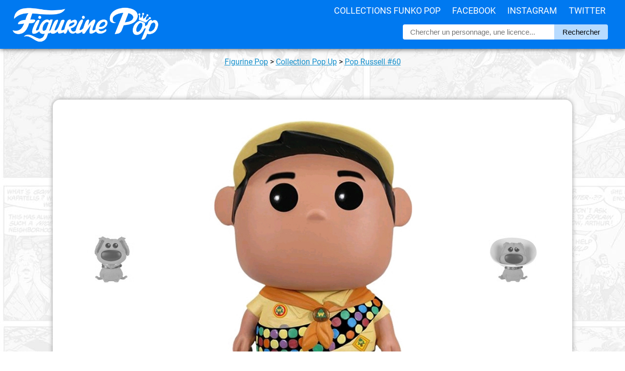

--- FILE ---
content_type: text/html; charset=UTF-8
request_url: https://figurinepop.com/russell-up-la-haut-funko
body_size: 5248
content:



<!DOCTYPE html> 
<html lang="fr" xmlns:og="http://ogp.me/ns#">

<head>

  <meta http-equiv="Content-Type" content="text/html; charset=UTF-8" />
  <meta name="robots" content="INDEX, FOLLOW" />

  <title>Figurine Pop Russell (Up) #60 pas cher | Figurine Pop</title>

  <meta name="description" lang="fr" content="La meilleure offre pour Figurine Pop Russell (Up) en un clic ! Figurinepop.com, votre site de référence depuis 2014." />

  <meta property="og:site_name" content="Figurine Pop Funko"/>
  <meta property="og:description" content="Russell est l'un des personnages principaux du dessin animé..."/>
  <meta property="og:title" content="Figurine Pop Russell (Up)"/>
  <meta property="og:type" content="article"/>
  <meta property="og:url" content="https://figurinepop.com/russell-up-la-haut-funko"/>
  <meta property="og:image" content="https://figurinepop.com/public/2019/10/russell1.jpg"/>

  <meta name="twitter:card" content="summary" />
  <meta name="twitter:title" content="Figurine Pop Russell (Up)" />
  <meta name="twitter:description" content="Russell est l'un des personnages principaux du dessin animé Up des studios Disney. Ce dessin animé raconte l'histoire..." />
  <meta name="twitter:image" content="https://figurinepop.com/public/2019/10/russell1.jpg">

  <link rel="canonical" href="https://figurinepop.com/russell-up-la-haut-funko" />

  <meta name="viewport" content="width=device-width, initial-scale=1.0, maximum-scale=2.0" />

<link rel="stylesheet" type="text/css" href="/themes/aorakit-1B/style.css" media="screen" />

<!-- <link rel="me" href="https://twitter.com/figurinepop" /> -->

<!-- <script type="text/javascript" src="/themes/aorakit-1B/../default/js/jquery.js"></script> -->
<!-- <script type="text/javascript" src="https://code.jquery.com/jquery-1.11.0.js"></script> -->

<!--
<script type="text/javascript" src="https://ajax.googleapis.com/ajax/libs/jquery/3.5.1/jquery.min.js"></script>
<script type="text/javascript" src="/themes/aorakit-1B/../default/js/jquery.cookie.js"></script>
-->

<!--
<script type="text/javascript">
$(window).scroll(function(){
    if ($(window).width() >= 1440) {
	if ($(this).scrollTop() > 3000) {
		event.preventDefault();
		$("#PopUpListe").css({'display':'inline', 'transform': 'translate(0px, 0px)'});
	} else {
		$("#PopUpListe").css({'display':'inline', 'transform': 'translate(450px, 0px)'});
	}
    }
});
</script>
-->




<!-- CLICKY ANALYTICS -->

<script>var clicky_site_ids = clicky_site_ids || []; clicky_site_ids.push(100740322);</script>
<script async src="//static.getclicky.com/js"></script>

<!-- Pinterest Tag -->
<script>
!function(e){if(!window.pintrk){window.pintrk = function () {
window.pintrk.queue.push(Array.prototype.slice.call(arguments))};var
  n=window.pintrk;n.queue=[],n.version="3.0";var
  t=document.createElement("script");t.async=!0,t.src=e;var
  r=document.getElementsByTagName("script")[0];
  r.parentNode.insertBefore(t,r)}}("https://s.pinimg.com/ct/core.js");
pintrk('load', '2614361369354', {em: '<user_email_address>'});
pintrk('page');
</script>
<noscript>
<img height="1" width="1" style="display:none;" alt=""
  src="https://ct.pinterest.com/v3/?event=init&tid=2614361369354&pd[em]=<hashed_email_address>&noscript=1" />
</noscript>
<!-- end Pinterest Tag -->

<script>
pintrk('track', 'pagevisit');
</script>

<script src="https://analytics.ahrefs.com/analytics.js" data-key="eUxfQilNGFpTueaom3Bi2w" async></script>

<link rel="icon" type="image/x-icon" href="/favicon.ico" />

<!--  <script type="text/javascript" src="/themes/aorakit-1B/../default/js/post.js"></script> -->

</head>

<body class="dc-post">



<div id="bouton-cta">

<p><a href="https://www.amazon.fr/dp/B00BV1P5G6?tag=figurinepop-bt-21">Cliquez ici pour voir l'offre</a></p>

</div>



<div id="top">

<div id="top-centre">

<a href="/"><img id="logo" src="/public/theme/figurinepoplogoblanc.png" alt="Vos figurines Funko Pop moins cher" /></a>

<div id="menu">
<ul>
<li><a href="/liste-licences-funko">Collections Funko Pop</a>
<li><a href="https://www.facebook.com/FigurinePop/" target="_blank">Facebook</a>
<li><a href="https://www.instagram.com/FigurinePop/" target="_blank">Instagram</a>
<li><a href="https://www.twitter.com/FigurinePop/" target="_blank">Twitter</a>
</ul>
</div>

<div id="recherche-container">

<div id="recherche">

<form method="get" action="https://figurinepop.com">
<fieldset>
	
<input class="input" type="text" id="text" name="q" placeholder="Chercher un personnage, une licence..." value="" onfocus="this.value=''; " onblur= " if ( this.value=='' ) { this.value = ''; }" maxlength="255" size="10" />
<input value="Rechercher" type="submit" />

</fieldset>
</form>

</div> <!-- fin #recherche -->

</div> <!-- fin #recherche-container -->


<div id="menu-responsive">

<label for="toggle"><img alt="menu figurine pop" src="/public/theme/3-lines-ico.png" /></label>
<input type="checkbox" id="toggle">
<div class="main_pages">
<ul>
<li><a href="/liste-licences-funko">Collections Funko Pop</a>
<li><a href="https://www.facebook.com/FigurinePop/" target="_blank">Facebook</a>
<li><a href="https://www.instagram.com/FigurinePop/" target="_blank">Instagram</a>
<li><a href="https://www.twitter.com/FigurinePop/" target="_blank">Twitter</a>
</ul>
</div>

</div>


</div> <!-- fin #top-centre -->

</div> <!-- fin #top -->

<div id="page">

<div id="wrapper">

<div id="main">

<div class="info" style="padding:0 15px; text-align:center; font-family:roboto; margin:0; line-height:22px;"><p><a href="/">Figurine Pop</a> <span>></span> <a href="https://figurinepop.com/collection-up-la-haut-funko">Collection Pop Up</a> <span>></span> <a href="https://figurinepop.com/russell-up-la-haut-funko">  Pop Russell  #60</a></p></div>


<!-- <p style="text-align:center; margin:40px 0 0;"><a href="https://bit.ly/MM_Avent2019" target="_blank"><img src="https://figurinepop.com/public/theme/ads/micromania5.jpg" /></a></p> -->


<!--  -->


  <div id="content">

  <div id="p2606" class="post">

<div id="firstimage">
<p id="navprev">
<a href="https://figurinepop.com/dug-up-la-haut-funko" class="prev"><img src="/public/2019/10/.dug1_t.jpg" alt="Figurine Pop Dug (Up)" title="Figurine Pop Dug (Up)" /></a></p>
<a href="https://www.amazon.fr/dp/B00BV1P5G6?tag=figurinepop-lh-21" rel="nofollow" target="_blank"><img src="/public/2019/10/russell1.jpg" alt="Figurine Pop Russell (Up)" title="Figurine Pop Russell (Up)" /></a>
<p id="navnext">
<a href="https://figurinepop.com/dug-cone-of-shame-up-funko" class="next"><img src="/public/2019/10/.dugcone1_t.jpg" alt="Figurine Pop Dug cone of shame (Up)" title="Figurine Pop Dug cone of shame (Up)" /></a></p>
</div>


<h1 class="post-title">Figurine Pop Russell (Up)</h1>

<div class="amaz_link">

<a href="https://www.amazon.fr/dp/B00BV1P5G6?tag=figurinepop-lh-21" rel="nofollow" target="_blank"></a>



<p class="amaz_link_titre">La figurine Funko Pop <strong> Pop Russell (Up)</strong> vous intéresse&nbsp;?</p>

<div class="amaz_bouton"><img src="/public/2019/10/.russell1box_t.jpg" alt="Figurine Pop Russell (Up)" /><span class="offre" style="font-size:13px; font-weight:bold;">Vérifier la disponibilité sur</span><img style="width:100px; margin:5px 0px -5px 0px;" src="/public/amazon_logo.png" alt="logo Amazon" /></div>
</div>





<div id="boutons_sociaux">

<div id="boutons_sociaux_centre">

<div class="twitter_button" style="float:left; width:230px; background:#28a9e2; font-family:arial; border-radius:6px; line-height:35px; margin:3px 5px; text-align:center;">
<img style="float:left; width:15px; margin:10px 10px 0px 12px;" src="/public/theme/logo_tw.jpg" alt="Figurine Pop Twitter" /><a style="color:white; text-decoration:none; font-size:15px; font-weight:400; display:block;" target="_blank" href="https://twitter.com/share?url=https://figurinepop.com/russell-up-la-haut-funko&amp;text=Figurine Pop Russell (Up)&amp;via=figurinepop" rel="nofollow" onclick="javascript:window.open(this.href, '', 'menubar=no,toolbar=no,resizable=yes,scrollbars=yes,height=400,width=700');return false;">Partager sur <strong>Twitter</strong></a>
</div>

<div class="facebook_button" style="float:left; width:230px; background:#4267b2; font-family:arial; border-radius:6px; line-height:35px; margin:3px 5px; text-align:center;">  
<img style="float:left; width:15px; margin:10px 10px 0px 12px;" src="/public/theme/logo_fb.png" alt="Figurine Pop Facebook" /><a style="color:white; text-decoration:none; font-size:15px; font-weight:400; display:block;" target="_blank" href="https://www.facebook.com/sharer.php?u=https://figurinepop.com/russell-up-la-haut-funko&amp;t=Figurine Pop Russell (Up)" rel="nofollow" onclick="javascript:window.open(this.href, '', 'menubar=no,toolbar=no,resizable=yes,scrollbars=yes,height=500,width=700');return false;">Partager sur <strong>Facebook</strong></a>
</div>

<div class="whatsapp_button" style="float:left; width:230px; background:#25d366; font-family:arial; border-radius:6px; line-height:35px; margin:3px 5px; text-align:center;">  
<img style="float:left; width:15px; margin:10px 10px 0px 12px;" src="/public/theme/whatsapp_button.png" alt="Figurine Pop WhatsApp" /><a style="color:white; text-decoration:none; font-size:15px; font-weight:400; display:block;" target="_blank" href="https://api.whatsapp.com/send?text=Figurine Pop Russell (Up) ► https://figurinepop.com/russell-up-la-haut-funko%3futm_source%3dFigurinePop%26utm_campaign%3dWhatsApp%26utm_medium%3dWebsite">Partager sur <strong>Whatsapp</strong></a>
</div>


</div>

</div>

    


    <div class="post-content"><h2>Un passager imprévu</h2>

<p>Russell est l'un des personnages principaux du dessin animé Up des studios Disney. Ce dessin animé raconte l'histoire d'un vieux monsieur harcelé par une compagnie voulant racheter sa petite maison pour construire un immeuble à la place et qui décide de transformer celle-ci en sorte de zeppelin en attachant des centaines de ballons à l'helium pour s'envoler et aller enfin voir les chutes d'Angel Falls en Amérique du Sud, ce que sa femme rêvait de faire avant de mourir prématurément d'un cancer. Mais alors que le vieil homme s'apprête à s'envoler, un jeune scout, Russell, vient taper à sa porte pour lui proposer d'acheter des biscuits. Mais c'est trop tard et la maison s'envole. Le vieil homme grognon va donc se retrouver lancé dans une aventure folle avec le jeune garçon enthousiaste qui va l'aider à retrouver gout à la vie.</p>

<p id="imgcentre"><img src="/public/2019/10/russell1_1.jpg" /><img src="/public/2019/10/russell1_2.jpg" /></p>

<h2>Un scout modèle</h2>

<p>Russell est un petit garçon à priori d'origine asiatique au corps tout rond et portant sur lui toutes les insignes de scouts possibles. Il porte une chemise jaune ainsi qu'un short marron et des petites chaussures noires avec des chaussettes grises montantes. Il porte aussi un foulard orange ainsi qu'une écharpe en travers du torse sur laquelle on peut voir tous les différents badges qu'il a gagnés. Au niveau de la tête, on retrouve ses yeux noirs, son expression un peu surprise ainsi que la casquette jaune assortie au reste de sa tenue. </p>

<p id="box"><img src="/public/2019/10/russell1box.jpg" /></p></div>

    


<div class="amaz_link">
<a href="https://www.amazon.fr/dp/B00BV1P5G6?tag=figurinepop-lb-21" rel="nofollow" target="_blank"></a>
<p class="amaz_link_titre">La figurine Funko Pop <strong> Pop Russell (Up)</strong> vous intéresse&nbsp;?</p>

<div class="amaz_bouton"><img src="/public/2019/10/.russell1box_t.jpg" alt="Figurine Pop Russell (Up)" /><span class="offre" style="font-size:13px; font-weight:bold;">Vérifier la disponibilité sur</span><img style="width:100px; margin:5px 0px -5px 0px;" src="/public/amazon_logo.png" alt="logo Amazon" /></div>


</div>










<script type="application/ld+json">
{
  "@context": "http://schema.org/",
  "@type": "Product",
  "image": "https://figurinepop.com",
  "url": "https://figurinepop.com/russell-up-la-haut-funko",
  "name": "Figurine Pop Russell (Up)",
  "review": {
    "@type": "Review",
    "author": {
      "@type": "Organization",
      "name": "Figurine Pop"
    },
    "publisher": {
      "@type": "Organization",
      "name": "Figurine Pop"
    }
  },
  "brand" : {
  "@type" : "Brand",
  "name" : "Funko"
  }
}
</script>







<div id="tableau">

<h2><strong>Plus d'information sur   Pop Russell </strong></h2>

<div id="tableau-center">

<table>
<tbody>

<tr class="ligne-impaire">
<td class="col-gauche">Figurine</td>
<td class="col-droite">    Russell </td>
</tr>

<tr class="ligne-paire">
<td class="col-gauche">Marque</td>
<td class="col-droite">Funko</td>
</tr>

<tr class="ligne-impaire">
<td class="col-gauche">Collection</td>
<td class="col-droite"><a href="https://figurinepop.com/collection-up-la-haut-funko">Pop Up</a></td>

<tr class="ligne-paire">
<td class="col-gauche">Numéro</td>
<td class="col-droite">#60</td>
</tr>

</tbody>
</table>

</div> <!-- fin #tableau-center -->

</div> <!-- fin #tableau -->




<div id="post-tags">

<div id="liste-tags">
</div>

</div>







</div>




<div id="connexe">

<h2 class="titre_connexe">D'autres figurines dans la collection <a style="font-weight:600;" href="https://figurinepop.com/collection-up-la-haut-funko">Funko Pop Up</a></h2>


<ul><li><h3><a style="color:black; text-decoration:none;" href="https://figurinepop.com/carl-ellie-sitting-in-living-room-older-up-funko"><img src="/public/2023/12/carlellielivingroom1box.jpg" alt="Figurine Pop Carl & Ellie Sitting in Living Room Older (Up)" title="Figurine Pop Carl &amp; Ellie Sitting in Living Room Older (Up)" /> Figurine Pop Carl & Ellie Sitting in Living Room Older (Up)</a></h3></li>
<li><h3><a style="color:black; text-decoration:none;" href="https://figurinepop.com/carl-ellie-living-room-up-funko"><img src="/public/2023/02/.carlelliesalon1box_t.jpg" alt="Figurines Pop Carl & Ellie Living Room (Up)" title="Figurines Pop Carl &amp; Ellie Living Room (Up)" /> Figurines Pop Carl & Ellie Living Room (Up)</a></h3></li>
<li><h3><a style="color:black; text-decoration:none;" href="https://figurinepop.com/carl-ellie-with-balloon-cart-up-funko"><img src="/public/2022/02/.carlellieballoon1box_t.jpg" alt="Figurines Pop Carl & Ellie with balloon cart (Up)" title="Figurines Pop Carl &amp; Ellie with balloon cart (Up)" /> Figurines Pop Carl & Ellie with balloon cart (Up)</a></h3></li>
<li><h3><a style="color:black; text-decoration:none;" href="https://figurinepop.com/carl-ellie-mailbox-up-funko"><img src="/public/2021/11/.carlellieup1box_t.jpg" alt="Figurine Pop Carl & Ellie mailbox (Up)" title="Figurine Pop Carl &amp; Ellie mailbox (Up)" /> Figurine Pop Carl & Ellie mailbox (Up)</a></h3></li>
<li><h3><a style="color:black; text-decoration:none;" href="https://figurinepop.com/dug-cone-of-shame-up-funko"><img src="/public/2019/10/.dugcone1box_t.jpg" alt="Figurine Pop Dug cone of shame (Up)" title="Figurine Pop Dug cone of shame (Up)" /> Figurine Pop Dug cone of shame (Up)</a></h3></li>
<li><h3><a style="color:black; text-decoration:none;" href="https://figurinepop.com/dug-up-la-haut-funko"><img src="/public/2019/10/.dug1box_t.jpg" alt="Figurine Pop Dug (Up)" title="Figurine Pop Dug (Up)" /> Figurine Pop Dug (Up)</a></h3></li>
<li><h3><a style="color:black; text-decoration:none;" href="https://figurinepop.com/pop-town-kevin-with-up-house-up-funko"><img src="/public/2019/09/.kevinuphouse1box_t.jpg" alt="Figurine Pop Kevin with Up House (Up)" title="Figurine Pop Kevin with Up House (Up)" /> Figurine Pop Kevin with Up House (Up)</a></h3></li>
<li><h3><a style="color:black; text-decoration:none;" href="https://figurinepop.com/carl-ellie-up-funko"><img src="/public/2019/07/.carlellie1box_t.jpg" alt="Figurines Pop Carl & Ellie (Up)" title="Figurines Pop Carl &amp; Ellie (Up)" /> Figurines Pop Carl & Ellie (Up)</a></h3></li>
<li><h3><a style="color:black; text-decoration:none;" href="https://figurinepop.com/carl-up-funko"><img src="/public/2018/02/.carl3box_t.jpg" alt="Figurine Pop Carl (Up)" title="Figurine Pop Carl (Up)" /> Figurine Pop Carl (Up)</a></h3></li>
</ul>
</div> <!-- fin #connexe -->

  
  


</div> <!-- End #content -->

</div> <!-- End #main -->

</div> <!-- End #wrapper -->

</div> <!-- End #page -->



<div id="bonsplans" style="display:none;">
<p class="titre_partenaires">Bons plans partenaires</p>
<div id="bonsplans_container">

</div> <!-- fin bonsplans -->
</div> <!-- fin bonsplans_container -->



<div id="right_sidebar">

<a rel="nofollow" href="https://amzn.to/3RyHAYI" target="_blank"><img id="amz_sidebar" src="/public/theme/ads/annonce-exclusivites.jpg" alt="Funko Pop chez Amazon" /></a>

<a rel="nofollow" href="https://www.awin1.com/cread.php?awinmid=18053&awinaffid=421461&clickref=FigurinePop_Sidebar&platform=dl&ued=https%3A%2F%2Fwww.figurines-goodies.com%2F33-manga-funko-pop" target="_blank"><img id="fgo_sidebar" src="/public/theme/ads/annonce-manga.jpg" alt="Funko Pop chez Figurines Goodies" /></a>

<a rel="nofollow" href="https://www.awin1.com/cread.php?awinmid=39916&awinaffid=421461&clickref=FigurinePop_Sidebar&platform=dl&ued=https%3A%2F%2Fwww.emp-online.fr%2Fsearch%3Fq%3Dfunko%2520rocks" target="_blank"><img id="emp_sidebar" src="/public/theme/ads/annonce-pop-rocks.jpg" alt="Funko Pop chez EMP" /></a>

<a rel="nofollow" href="/random">
<video id="hasard_sidebar" autoplay loop muted playsinline>
    <source src="/public/theme/ads/annonce-auhasard.mp4" type="video/mp4">
    Votre navigateur ne prend pas en charge la lecture de vidéos au format MP4.
</video>
</a>

</div> <!-- End #right_sidebar -->

<div id="footer">

<p id="copyright_footer">© 2014-2023 Figurine Pop</p>

<div id="menu_footer">

<ul>

<li><a href="/partenaires/fnac-funko-pop-pas-cher" target="_blank">Guide d'achat FNAC</a></li>
<li><a href="/partenaires/concours-facebook-figurine-pop-funko" target="_blank">Page concours</a></li>
<li><a href="/partenariat-boutique-facebook-youtube-affiliation">Devenir partenaire</a></li>
<li><a href="/fournisseur-distributeur-grossiste-funko-pop">[PRO] Trouver votre fournisseur</a></li>
<li><a href="/archive">Plan du site</a></li>
<li><a href="/contact">Contact</a></li>

</ul>

</div>

</div> <!-- fin #footer -->



</body>
</html>